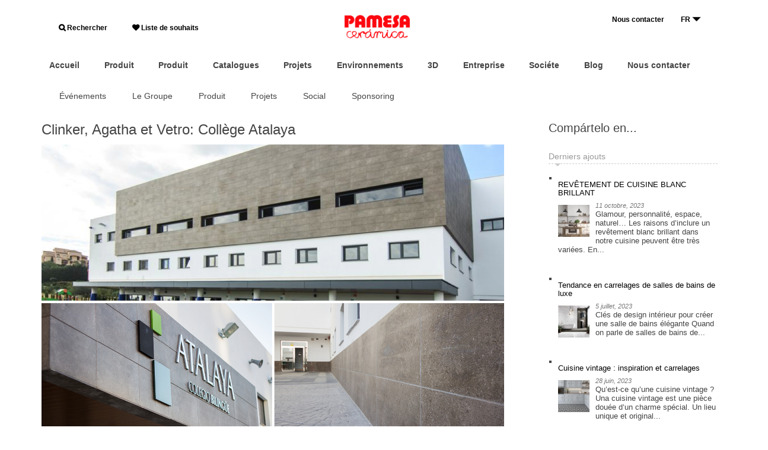

--- FILE ---
content_type: text/html; charset=UTF-8
request_url: https://blog.pamesa.com/fr/projets/clinker-agatha-y-vetro-colegio-atalaya/
body_size: 16145
content:
<!DOCTYPE html>
<!--[if IE 7]>
<html class="ie ie7" lang="fr-FR" xmlns:og="http://ogp.me/ns#" xmlns:fb="https://www.facebook.com/2008/fbml">
<![endif]-->
<!--[if IE 8]>
<html class="ie ie8" lang="fr-FR" xmlns:og="http://ogp.me/ns#" xmlns:fb="https://www.facebook.com/2008/fbml">
<![endif]-->
<!--[if !(IE 7) | !(IE 8)  ]><!-->
<html lang="fr-FR" xmlns:og="http://ogp.me/ns#" xmlns:fb="https://www.facebook.com/2008/fbml">
<!--<![endif]-->
<head>
<meta charset="UTF-8">

<title>Clinker, Agatha et Vetro: Collège Atalaya - Blog Pamesa Cerámica - Inspiración, consejos y másBlog Pamesa Cerámica &#8211; Inspiración, consejos y más</title>

<meta name="Description" content="Situ&eacute; &agrave; Estepona, dans la province de Malaga, le nouveau coll&egrave;ge Atalaya&nbsp;a ouvert ses portes pour l&amp;rsquo;ann&eacute;e scolaire 2014-2015. Un centre bilingue qui &eacute;trenne ses installations, plus de 16.000 m2 &eacute;quip&eacute;s des derni&egrave;res technologies et mat&eacute;riaux pour favoriser le processus d&amp;rsquo;apprentissage. L&amp;rsquo;architecte Rafael Escassi a men&eacute; &agrave; bien ce projet, assist&eacute; du collaborateur d&amp;rsquo;architecte Jos&eacute; [&amp;hellip;]" />
<meta name="keywords" content="pavimentos,azulejos,ceramica,revestimientos,pasta roja" />

<meta property="og:title" content="Clinker, Agatha et Vetro: Collège Atalaya - Blog Pamesa Cerámica - Inspiración, consejos y másBlog Pamesa Cerámica &#8211; Inspiración, consejos y más" />
<meta property="og:description" content="Situé à Estepona, dans la province de Malaga, le nouveau collège Atalaya a ouvert ses portes pour l&rsquo;année scolaire 2014-2015. Un centre bilingue qui étrenne ses installations, plus de 16.000 m2 équipés des dernières technologies et matériaux pour favoriser le processus d&rsquo;apprentissage. L&rsquo;architecte Rafael Escassi a mené à bien ce projet, assisté du collaborateur d&rsquo;architecte José [&hellip;]" />


<meta name="author" content="www.dsignes.net" />

<link rel="profile" href="http://gmpg.org/xfn/11">
<link rel="pingback" href="https://blog.pamesa.com/xmlrpc.php">

<meta name="apple-mobile-web-app-capable" content="yes"/>
<meta name="apple-mobile-web-app-status-bar-style" content="black"/>
<meta name="format-detection" content="telephone=yes"/>

<meta name="viewport" content="width=device-width, user-scalable=no"/>

<link rel="shortcut icon" type="image/png" href="https://blog.pamesa.com/wp-content/themes/dsignes-wp-pamesa/include/favicon_b.png"/>
<link rel="apple-touch-icon" type="image/png" sizes="57x57" href="https://blog.pamesa.com/wp-content/themes/dsignes-wp-pamesa/include/apple-touch-icon-57x57.png"/>
<link rel="apple-touch-icon" type="image/png" sizes="72x72" href="https://blog.pamesa.com/wp-content/themes/dsignes-wp-pamesa/include/apple-touch-icon-72x72.png"/>
<link rel="apple-touch-icon" type="image/png" sizes="76x76" href="https://blog.pamesa.com/wp-content/themes/dsignes-wp-pamesa/include/apple-touch-icon-76x76.png"/>
<link rel="apple-touch-icon" type="image/png" sizes="114x114" href="https://blog.pamesa.com/wp-content/themes/dsignes-wp-pamesa/include/apple-touch-icon-114x114.png"/>
<link rel="apple-touch-icon" type="image/png" sizes="120x120" href="https://blog.pamesa.com/wp-content/themes/dsignes-wp-pamesa/include/apple-touch-icon-120x120.png"/>
<link rel="apple-touch-icon" type="image/png" sizes="152x152" href="https://blog.pamesa.com/wp-content/themes/dsignes-wp-pamesa/include/apple-touch-icon-152x152.png"/>

<link rel="stylesheet" type="text/css" media="all" href="https://blog.pamesa.com/wp-content/themes/dsignes-wp-pamesa/bootstrap/css/bootstrap.min.css"/>
<link rel="stylesheet" type="text/css" media="all" href="https://blog.pamesa.com/wp-content/themes/dsignes-wp-pamesa/bootstrap/bootstrap-reset.css"/>

<link rel="stylesheet" type="text/css" media="all" href="https://blog.pamesa.com/wp-content/themes/dsignes-wp-pamesa/css/pamesa.css?v=1657102646"/>
<link rel="stylesheet" type="text/css" media="all" href="https://blog.pamesa.com/wp-content/themes/dsignes-wp-pamesa/css/dsg-base.css?v=1657102646"/>
<link rel="stylesheet" type="text/css" media="all" href="https://blog.pamesa.com/wp-content/themes/dsignes-wp-pamesa/css/forms.css?v=1657102646"/>
<link rel="stylesheet" type="text/css" media="all" href="https://blog.pamesa.com/wp-content/themes/dsignes-wp-pamesa/css/media-screen.css?v=1657102646"/>

<link rel="stylesheet" type="text/css" media="all" href="https://blog.pamesa.com/wp-content/themes/dsignes-wp-pamesa/css/icons.css?v=1657102646"/>
<link rel="stylesheet" type="text/css" media="all" href="https://blog.pamesa.com/wp-content/themes/dsignes-wp-pamesa/fonts/font-icons.css?v=1657102647"/>
<link rel="stylesheet" type="text/css" media="all" href="https://blog.pamesa.com/wp-content/themes/dsignes-wp-pamesa/fonts/font-icons/style.css?v=1657102662"/>

<link rel="stylesheet" type="text/css" media="all" href="https://blog.pamesa.com/wp-content/themes/dsignes-wp-pamesa/css/wpml.css?v=1657102647"/>

<link rel="stylesheet" href="https://maxcdn.bootstrapcdn.com/font-awesome/4.6.3/css/font-awesome.min.css" />
<link href="https://fonts.googleapis.com/css?family=Roboto" rel="stylesheet">
<link rel="stylesheet" type="text/css" href="//fonts.googleapis.com/css?family=Montserrat:200,400%7CRoboto:400,500%7CRoboto+Slab">




<script type="text/javascript" src="https://blog.pamesa.com/wp-content/themes/dsignes-wp-pamesa/jquery/jquery-1.11.0.min.js"></script>
<script type="text/javascript" src="https://blog.pamesa.com/wp-content/themes/dsignes-wp-pamesa/jquery/jquery.easing.1.3.js"></script>


<script type="text/javascript" src="https://blog.pamesa.com/wp-content/themes/dsignes-wp-pamesa/js/dsg_tabPanel.js?v=1657102655"></script>
<script type="text/javascript" src="https://blog.pamesa.com/wp-content/themes/dsignes-wp-pamesa/js/js.js?v=1657102655"></script>
<script type="text/javascript" src="https://blog.pamesa.com/wp-content/themes/dsignes-wp-pamesa/js/dsignes.js?v=1657102655"></script>


<script type="text/javascript" src="https://blog.pamesa.com/wp-content/themes/dsignes-wp-pamesa/bootstrap/js/bootstrap.min.js"></script>


<!--[if lt IE 9]>
<script src="https://blog.pamesa.com/wp-content/themes/dsignes-wp-pamesa/js/html5.js"></script>
<![endif]-->

<!--[if gte IE 9]>
<style type="text/css">.gradient { filter: none; }</style>
<![endif]-->









<script type="text/javascript" src="https://blog.pamesa.com/wp-content/themes/dsignes-wp-pamesa/jquery/autosize/jquery.autosize.min.js"></script>
<script type="text/javascript">
$(document).ready(function(){
    $('textarea').autosize();
})
</script>


<script type="text/javascript">
WebFontConfig = {
	google: { families: [
		//'Open+Sans:400,400italic,700,700italic,800,800italic:latin',
		//'Open+Sans+Condensed:300,300italic,700:latin',
		//'Dosis:700,400,300:latin'
        'Dosis::latin'
	] }};
/* async! */
(function() {
	var wf = document.createElement('script');
	wf.src = ('https:' == document.location.protocol ? 'https' : 'http') + '://ajax.googleapis.com/ajax/libs/webfont/1/webfont.js';
	wf.type = 'text/javascript';
	wf.async = 'true';
	var s = document.getElementsByTagName('script')[0];
	s.parentNode.insertBefore(wf, s);
})();
</script>

<meta name='robots' content='index, follow, max-image-preview:large, max-snippet:-1, max-video-preview:-1' />

	<!-- This site is optimized with the Yoast SEO plugin v26.5 - https://yoast.com/wordpress/plugins/seo/ -->
	<link rel="canonical" href="https://blog.pamesa.com/fr/projets/clinker-agatha-y-vetro-colegio-atalaya/" />
	<meta property="og:locale" content="fr_FR" />
	<meta property="og:type" content="article" />
	<meta property="og:title" content="Clinker, Agatha et Vetro: Collège Atalaya - Blog Pamesa Cerámica - Inspiración, consejos y más" />
	<meta property="og:description" content="Situé à Estepona, dans la province de Malaga, le nouveau collège Atalaya a ouvert ses portes pour l&rsquo;année scolaire 2014-2015. Un centre bilingue qui étrenne ses installations, plus de 16.000 m2 équipés des dernières technologies et matériaux pour favoriser le processus d&rsquo;apprentissage. L&rsquo;architecte Rafael Escassi a mené à bien ce projet, assisté du collaborateur d&rsquo;architecte José [&hellip;]" />
	<meta property="og:url" content="https://blog.pamesa.com/fr/projets/clinker-agatha-y-vetro-colegio-atalaya/" />
	<meta property="og:site_name" content="Blog Pamesa Cerámica - Inspiración, consejos y más" />
	<meta property="article:published_time" content="2015-06-02T07:02:28+00:00" />
	<meta property="article:modified_time" content="2015-06-02T07:16:10+00:00" />
	<meta property="og:image" content="https://blog.pamesa.com/wp-content/uploads/2015/06/azulejos-pisos-materiales-construccion-azulejos-precios-m-precios-azulejos-cocina-cursos-arquitectura-estudios-interoirismo-decoracion-interiores-decoracion-paginas.jpg" />
	<meta property="og:image:width" content="1351" />
	<meta property="og:image:height" content="911" />
	<meta property="og:image:type" content="image/jpeg" />
	<meta name="author" content="Pamesa" />
	<meta name="twitter:card" content="summary_large_image" />
	<meta name="twitter:label1" content="Écrit par" />
	<meta name="twitter:data1" content="Pamesa" />
	<meta name="twitter:label2" content="Durée de lecture estimée" />
	<meta name="twitter:data2" content="2 minutes" />
	<script type="application/ld+json" class="yoast-schema-graph">{"@context":"https://schema.org","@graph":[{"@type":"WebPage","@id":"https://blog.pamesa.com/fr/projets/clinker-agatha-y-vetro-colegio-atalaya/","url":"https://blog.pamesa.com/fr/projets/clinker-agatha-y-vetro-colegio-atalaya/","name":"Clinker, Agatha et Vetro: Collège Atalaya - Blog Pamesa Cerámica - Inspiración, consejos y más","isPartOf":{"@id":"https://blog.pamesa.com/fr/#website"},"primaryImageOfPage":{"@id":"https://blog.pamesa.com/fr/projets/clinker-agatha-y-vetro-colegio-atalaya/#primaryimage"},"image":{"@id":"https://blog.pamesa.com/fr/projets/clinker-agatha-y-vetro-colegio-atalaya/#primaryimage"},"thumbnailUrl":"https://blog.pamesa.com/wp-content/uploads/2015/06/azulejos-pisos-materiales-construccion-azulejos-precios-m-precios-azulejos-cocina-cursos-arquitectura-estudios-interoirismo-decoracion-interiores-decoracion-paginas.jpg","datePublished":"2015-06-02T07:02:28+00:00","dateModified":"2015-06-02T07:16:10+00:00","author":{"@id":"https://blog.pamesa.com/fr/#/schema/person/dac31bc11bc864c9df65fe78b27b37a8"},"breadcrumb":{"@id":"https://blog.pamesa.com/fr/projets/clinker-agatha-y-vetro-colegio-atalaya/#breadcrumb"},"inLanguage":"fr-FR","potentialAction":[{"@type":"ReadAction","target":["https://blog.pamesa.com/fr/projets/clinker-agatha-y-vetro-colegio-atalaya/"]}]},{"@type":"ImageObject","inLanguage":"fr-FR","@id":"https://blog.pamesa.com/fr/projets/clinker-agatha-y-vetro-colegio-atalaya/#primaryimage","url":"https://blog.pamesa.com/wp-content/uploads/2015/06/azulejos-pisos-materiales-construccion-azulejos-precios-m-precios-azulejos-cocina-cursos-arquitectura-estudios-interoirismo-decoracion-interiores-decoracion-paginas.jpg","contentUrl":"https://blog.pamesa.com/wp-content/uploads/2015/06/azulejos-pisos-materiales-construccion-azulejos-precios-m-precios-azulejos-cocina-cursos-arquitectura-estudios-interoirismo-decoracion-interiores-decoracion-paginas.jpg","width":1351,"height":911},{"@type":"BreadcrumbList","@id":"https://blog.pamesa.com/fr/projets/clinker-agatha-y-vetro-colegio-atalaya/#breadcrumb","itemListElement":[{"@type":"ListItem","position":1,"name":"Portada","item":"https://blog.pamesa.com/fr/"},{"@type":"ListItem","position":2,"name":"Clinker, Agatha et Vetro: Collège Atalaya"}]},{"@type":"WebSite","@id":"https://blog.pamesa.com/fr/#website","url":"https://blog.pamesa.com/fr/","name":"Blog Pamesa Cerámica - Inspiración, consejos y más","description":"Encuentra la inspiración en el blog de Pamesa. Lee consejos sobre cómo elegir la cerámica ideal: suelos, cocinas, baños, exteriores... y descubre las últimas tendencias en diseño de interiores.","potentialAction":[{"@type":"SearchAction","target":{"@type":"EntryPoint","urlTemplate":"https://blog.pamesa.com/fr/?s={search_term_string}"},"query-input":{"@type":"PropertyValueSpecification","valueRequired":true,"valueName":"search_term_string"}}],"inLanguage":"fr-FR"},{"@type":"Person","@id":"https://blog.pamesa.com/fr/#/schema/person/dac31bc11bc864c9df65fe78b27b37a8","name":"Pamesa","image":{"@type":"ImageObject","inLanguage":"fr-FR","@id":"https://blog.pamesa.com/fr/#/schema/person/image/","url":"https://secure.gravatar.com/avatar/2d93c5a608a46349c5d0099e45b8d2e6858c04863318ed544ff4db21aecbb326?s=96&d=blank&r=g","contentUrl":"https://secure.gravatar.com/avatar/2d93c5a608a46349c5d0099e45b8d2e6858c04863318ed544ff4db21aecbb326?s=96&d=blank&r=g","caption":"Pamesa"},"sameAs":["https://www.pamesa.com"],"url":"https://blog.pamesa.com/fr/author/encarna/"}]}</script>
	<!-- / Yoast SEO plugin. -->


<link rel="alternate" title="oEmbed (JSON)" type="application/json+oembed" href="https://blog.pamesa.com/fr/wp-json/oembed/1.0/embed?url=https%3A%2F%2Fblog.pamesa.com%2Ffr%2Fprojets%2Fclinker-agatha-y-vetro-colegio-atalaya%2F" />
<link rel="alternate" title="oEmbed (XML)" type="text/xml+oembed" href="https://blog.pamesa.com/fr/wp-json/oembed/1.0/embed?url=https%3A%2F%2Fblog.pamesa.com%2Ffr%2Fprojets%2Fclinker-agatha-y-vetro-colegio-atalaya%2F&#038;format=xml" />
<style id='wp-img-auto-sizes-contain-inline-css' type='text/css'>
img:is([sizes=auto i],[sizes^="auto," i]){contain-intrinsic-size:3000px 1500px}
/*# sourceURL=wp-img-auto-sizes-contain-inline-css */
</style>
<link rel='stylesheet' id='wpml-legacy-post-translations-0-css' href='https://blog.pamesa.com/wp-content/plugins/sitepress-multilingual-cms/templates/language-switchers/legacy-post-translations/style.min.css?ver=1' type='text/css' media='all' />
<link rel='stylesheet' id='wp-block-library-css' href='https://blog.pamesa.com/wp-includes/css/dist/block-library/style.min.css?ver=6.9' type='text/css' media='all' />
<style id='wp-block-heading-inline-css' type='text/css'>
h1:where(.wp-block-heading).has-background,h2:where(.wp-block-heading).has-background,h3:where(.wp-block-heading).has-background,h4:where(.wp-block-heading).has-background,h5:where(.wp-block-heading).has-background,h6:where(.wp-block-heading).has-background{padding:1.25em 2.375em}h1.has-text-align-left[style*=writing-mode]:where([style*=vertical-lr]),h1.has-text-align-right[style*=writing-mode]:where([style*=vertical-rl]),h2.has-text-align-left[style*=writing-mode]:where([style*=vertical-lr]),h2.has-text-align-right[style*=writing-mode]:where([style*=vertical-rl]),h3.has-text-align-left[style*=writing-mode]:where([style*=vertical-lr]),h3.has-text-align-right[style*=writing-mode]:where([style*=vertical-rl]),h4.has-text-align-left[style*=writing-mode]:where([style*=vertical-lr]),h4.has-text-align-right[style*=writing-mode]:where([style*=vertical-rl]),h5.has-text-align-left[style*=writing-mode]:where([style*=vertical-lr]),h5.has-text-align-right[style*=writing-mode]:where([style*=vertical-rl]),h6.has-text-align-left[style*=writing-mode]:where([style*=vertical-lr]),h6.has-text-align-right[style*=writing-mode]:where([style*=vertical-rl]){rotate:180deg}
/*# sourceURL=https://blog.pamesa.com/wp-includes/blocks/heading/style.min.css */
</style>
<style id='wp-block-paragraph-inline-css' type='text/css'>
.is-small-text{font-size:.875em}.is-regular-text{font-size:1em}.is-large-text{font-size:2.25em}.is-larger-text{font-size:3em}.has-drop-cap:not(:focus):first-letter{float:left;font-size:8.4em;font-style:normal;font-weight:100;line-height:.68;margin:.05em .1em 0 0;text-transform:uppercase}body.rtl .has-drop-cap:not(:focus):first-letter{float:none;margin-left:.1em}p.has-drop-cap.has-background{overflow:hidden}:root :where(p.has-background){padding:1.25em 2.375em}:where(p.has-text-color:not(.has-link-color)) a{color:inherit}p.has-text-align-left[style*="writing-mode:vertical-lr"],p.has-text-align-right[style*="writing-mode:vertical-rl"]{rotate:180deg}
/*# sourceURL=https://blog.pamesa.com/wp-includes/blocks/paragraph/style.min.css */
</style>
<style id='global-styles-inline-css' type='text/css'>
:root{--wp--preset--aspect-ratio--square: 1;--wp--preset--aspect-ratio--4-3: 4/3;--wp--preset--aspect-ratio--3-4: 3/4;--wp--preset--aspect-ratio--3-2: 3/2;--wp--preset--aspect-ratio--2-3: 2/3;--wp--preset--aspect-ratio--16-9: 16/9;--wp--preset--aspect-ratio--9-16: 9/16;--wp--preset--color--black: #000000;--wp--preset--color--cyan-bluish-gray: #abb8c3;--wp--preset--color--white: #ffffff;--wp--preset--color--pale-pink: #f78da7;--wp--preset--color--vivid-red: #cf2e2e;--wp--preset--color--luminous-vivid-orange: #ff6900;--wp--preset--color--luminous-vivid-amber: #fcb900;--wp--preset--color--light-green-cyan: #7bdcb5;--wp--preset--color--vivid-green-cyan: #00d084;--wp--preset--color--pale-cyan-blue: #8ed1fc;--wp--preset--color--vivid-cyan-blue: #0693e3;--wp--preset--color--vivid-purple: #9b51e0;--wp--preset--gradient--vivid-cyan-blue-to-vivid-purple: linear-gradient(135deg,rgb(6,147,227) 0%,rgb(155,81,224) 100%);--wp--preset--gradient--light-green-cyan-to-vivid-green-cyan: linear-gradient(135deg,rgb(122,220,180) 0%,rgb(0,208,130) 100%);--wp--preset--gradient--luminous-vivid-amber-to-luminous-vivid-orange: linear-gradient(135deg,rgb(252,185,0) 0%,rgb(255,105,0) 100%);--wp--preset--gradient--luminous-vivid-orange-to-vivid-red: linear-gradient(135deg,rgb(255,105,0) 0%,rgb(207,46,46) 100%);--wp--preset--gradient--very-light-gray-to-cyan-bluish-gray: linear-gradient(135deg,rgb(238,238,238) 0%,rgb(169,184,195) 100%);--wp--preset--gradient--cool-to-warm-spectrum: linear-gradient(135deg,rgb(74,234,220) 0%,rgb(151,120,209) 20%,rgb(207,42,186) 40%,rgb(238,44,130) 60%,rgb(251,105,98) 80%,rgb(254,248,76) 100%);--wp--preset--gradient--blush-light-purple: linear-gradient(135deg,rgb(255,206,236) 0%,rgb(152,150,240) 100%);--wp--preset--gradient--blush-bordeaux: linear-gradient(135deg,rgb(254,205,165) 0%,rgb(254,45,45) 50%,rgb(107,0,62) 100%);--wp--preset--gradient--luminous-dusk: linear-gradient(135deg,rgb(255,203,112) 0%,rgb(199,81,192) 50%,rgb(65,88,208) 100%);--wp--preset--gradient--pale-ocean: linear-gradient(135deg,rgb(255,245,203) 0%,rgb(182,227,212) 50%,rgb(51,167,181) 100%);--wp--preset--gradient--electric-grass: linear-gradient(135deg,rgb(202,248,128) 0%,rgb(113,206,126) 100%);--wp--preset--gradient--midnight: linear-gradient(135deg,rgb(2,3,129) 0%,rgb(40,116,252) 100%);--wp--preset--font-size--small: 13px;--wp--preset--font-size--medium: 20px;--wp--preset--font-size--large: 36px;--wp--preset--font-size--x-large: 42px;--wp--preset--spacing--20: 0.44rem;--wp--preset--spacing--30: 0.67rem;--wp--preset--spacing--40: 1rem;--wp--preset--spacing--50: 1.5rem;--wp--preset--spacing--60: 2.25rem;--wp--preset--spacing--70: 3.38rem;--wp--preset--spacing--80: 5.06rem;--wp--preset--shadow--natural: 6px 6px 9px rgba(0, 0, 0, 0.2);--wp--preset--shadow--deep: 12px 12px 50px rgba(0, 0, 0, 0.4);--wp--preset--shadow--sharp: 6px 6px 0px rgba(0, 0, 0, 0.2);--wp--preset--shadow--outlined: 6px 6px 0px -3px rgb(255, 255, 255), 6px 6px rgb(0, 0, 0);--wp--preset--shadow--crisp: 6px 6px 0px rgb(0, 0, 0);}:where(.is-layout-flex){gap: 0.5em;}:where(.is-layout-grid){gap: 0.5em;}body .is-layout-flex{display: flex;}.is-layout-flex{flex-wrap: wrap;align-items: center;}.is-layout-flex > :is(*, div){margin: 0;}body .is-layout-grid{display: grid;}.is-layout-grid > :is(*, div){margin: 0;}:where(.wp-block-columns.is-layout-flex){gap: 2em;}:where(.wp-block-columns.is-layout-grid){gap: 2em;}:where(.wp-block-post-template.is-layout-flex){gap: 1.25em;}:where(.wp-block-post-template.is-layout-grid){gap: 1.25em;}.has-black-color{color: var(--wp--preset--color--black) !important;}.has-cyan-bluish-gray-color{color: var(--wp--preset--color--cyan-bluish-gray) !important;}.has-white-color{color: var(--wp--preset--color--white) !important;}.has-pale-pink-color{color: var(--wp--preset--color--pale-pink) !important;}.has-vivid-red-color{color: var(--wp--preset--color--vivid-red) !important;}.has-luminous-vivid-orange-color{color: var(--wp--preset--color--luminous-vivid-orange) !important;}.has-luminous-vivid-amber-color{color: var(--wp--preset--color--luminous-vivid-amber) !important;}.has-light-green-cyan-color{color: var(--wp--preset--color--light-green-cyan) !important;}.has-vivid-green-cyan-color{color: var(--wp--preset--color--vivid-green-cyan) !important;}.has-pale-cyan-blue-color{color: var(--wp--preset--color--pale-cyan-blue) !important;}.has-vivid-cyan-blue-color{color: var(--wp--preset--color--vivid-cyan-blue) !important;}.has-vivid-purple-color{color: var(--wp--preset--color--vivid-purple) !important;}.has-black-background-color{background-color: var(--wp--preset--color--black) !important;}.has-cyan-bluish-gray-background-color{background-color: var(--wp--preset--color--cyan-bluish-gray) !important;}.has-white-background-color{background-color: var(--wp--preset--color--white) !important;}.has-pale-pink-background-color{background-color: var(--wp--preset--color--pale-pink) !important;}.has-vivid-red-background-color{background-color: var(--wp--preset--color--vivid-red) !important;}.has-luminous-vivid-orange-background-color{background-color: var(--wp--preset--color--luminous-vivid-orange) !important;}.has-luminous-vivid-amber-background-color{background-color: var(--wp--preset--color--luminous-vivid-amber) !important;}.has-light-green-cyan-background-color{background-color: var(--wp--preset--color--light-green-cyan) !important;}.has-vivid-green-cyan-background-color{background-color: var(--wp--preset--color--vivid-green-cyan) !important;}.has-pale-cyan-blue-background-color{background-color: var(--wp--preset--color--pale-cyan-blue) !important;}.has-vivid-cyan-blue-background-color{background-color: var(--wp--preset--color--vivid-cyan-blue) !important;}.has-vivid-purple-background-color{background-color: var(--wp--preset--color--vivid-purple) !important;}.has-black-border-color{border-color: var(--wp--preset--color--black) !important;}.has-cyan-bluish-gray-border-color{border-color: var(--wp--preset--color--cyan-bluish-gray) !important;}.has-white-border-color{border-color: var(--wp--preset--color--white) !important;}.has-pale-pink-border-color{border-color: var(--wp--preset--color--pale-pink) !important;}.has-vivid-red-border-color{border-color: var(--wp--preset--color--vivid-red) !important;}.has-luminous-vivid-orange-border-color{border-color: var(--wp--preset--color--luminous-vivid-orange) !important;}.has-luminous-vivid-amber-border-color{border-color: var(--wp--preset--color--luminous-vivid-amber) !important;}.has-light-green-cyan-border-color{border-color: var(--wp--preset--color--light-green-cyan) !important;}.has-vivid-green-cyan-border-color{border-color: var(--wp--preset--color--vivid-green-cyan) !important;}.has-pale-cyan-blue-border-color{border-color: var(--wp--preset--color--pale-cyan-blue) !important;}.has-vivid-cyan-blue-border-color{border-color: var(--wp--preset--color--vivid-cyan-blue) !important;}.has-vivid-purple-border-color{border-color: var(--wp--preset--color--vivid-purple) !important;}.has-vivid-cyan-blue-to-vivid-purple-gradient-background{background: var(--wp--preset--gradient--vivid-cyan-blue-to-vivid-purple) !important;}.has-light-green-cyan-to-vivid-green-cyan-gradient-background{background: var(--wp--preset--gradient--light-green-cyan-to-vivid-green-cyan) !important;}.has-luminous-vivid-amber-to-luminous-vivid-orange-gradient-background{background: var(--wp--preset--gradient--luminous-vivid-amber-to-luminous-vivid-orange) !important;}.has-luminous-vivid-orange-to-vivid-red-gradient-background{background: var(--wp--preset--gradient--luminous-vivid-orange-to-vivid-red) !important;}.has-very-light-gray-to-cyan-bluish-gray-gradient-background{background: var(--wp--preset--gradient--very-light-gray-to-cyan-bluish-gray) !important;}.has-cool-to-warm-spectrum-gradient-background{background: var(--wp--preset--gradient--cool-to-warm-spectrum) !important;}.has-blush-light-purple-gradient-background{background: var(--wp--preset--gradient--blush-light-purple) !important;}.has-blush-bordeaux-gradient-background{background: var(--wp--preset--gradient--blush-bordeaux) !important;}.has-luminous-dusk-gradient-background{background: var(--wp--preset--gradient--luminous-dusk) !important;}.has-pale-ocean-gradient-background{background: var(--wp--preset--gradient--pale-ocean) !important;}.has-electric-grass-gradient-background{background: var(--wp--preset--gradient--electric-grass) !important;}.has-midnight-gradient-background{background: var(--wp--preset--gradient--midnight) !important;}.has-small-font-size{font-size: var(--wp--preset--font-size--small) !important;}.has-medium-font-size{font-size: var(--wp--preset--font-size--medium) !important;}.has-large-font-size{font-size: var(--wp--preset--font-size--large) !important;}.has-x-large-font-size{font-size: var(--wp--preset--font-size--x-large) !important;}
/*# sourceURL=global-styles-inline-css */
</style>

<style id='classic-theme-styles-inline-css' type='text/css'>
/*! This file is auto-generated */
.wp-block-button__link{color:#fff;background-color:#32373c;border-radius:9999px;box-shadow:none;text-decoration:none;padding:calc(.667em + 2px) calc(1.333em + 2px);font-size:1.125em}.wp-block-file__button{background:#32373c;color:#fff;text-decoration:none}
/*# sourceURL=/wp-includes/css/classic-themes.min.css */
</style>
<link rel='stylesheet' id='wpml-legacy-dropdown-0-css' href='https://blog.pamesa.com/wp-content/plugins/sitepress-multilingual-cms/templates/language-switchers/legacy-dropdown/style.min.css?ver=1' type='text/css' media='all' />
<style id='wpml-legacy-dropdown-0-inline-css' type='text/css'>
.wpml-ls-statics-shortcode_actions, .wpml-ls-statics-shortcode_actions .wpml-ls-sub-menu, .wpml-ls-statics-shortcode_actions a {border-color:#cdcdcd;}.wpml-ls-statics-shortcode_actions a, .wpml-ls-statics-shortcode_actions .wpml-ls-sub-menu a, .wpml-ls-statics-shortcode_actions .wpml-ls-sub-menu a:link, .wpml-ls-statics-shortcode_actions li:not(.wpml-ls-current-language) .wpml-ls-link, .wpml-ls-statics-shortcode_actions li:not(.wpml-ls-current-language) .wpml-ls-link:link {color:#444444;background-color:#ffffff;}.wpml-ls-statics-shortcode_actions .wpml-ls-sub-menu a:hover,.wpml-ls-statics-shortcode_actions .wpml-ls-sub-menu a:focus, .wpml-ls-statics-shortcode_actions .wpml-ls-sub-menu a:link:hover, .wpml-ls-statics-shortcode_actions .wpml-ls-sub-menu a:link:focus {color:#000000;background-color:#eeeeee;}.wpml-ls-statics-shortcode_actions .wpml-ls-current-language > a {color:#444444;background-color:#ffffff;}.wpml-ls-statics-shortcode_actions .wpml-ls-current-language:hover>a, .wpml-ls-statics-shortcode_actions .wpml-ls-current-language>a:focus {color:#000000;background-color:#eeeeee;}
/*# sourceURL=wpml-legacy-dropdown-0-inline-css */
</style>
<link rel='stylesheet' id='theme-style-css' href='https://blog.pamesa.com/wp-content/themes/dsignes-wp-pamesa/style.css?ver=2014-01-31' type='text/css' media='all' />
<!--n2css--><!--n2js--><script type="text/javascript" src="https://blog.pamesa.com/wp-content/plugins/sitepress-multilingual-cms/templates/language-switchers/legacy-dropdown/script.min.js?ver=1" id="wpml-legacy-dropdown-0-js"></script>
<meta name="generator" content="WordPress 6.9" />
<link rel='shortlink' href='https://blog.pamesa.com/fr/?p=3186' />
<meta name="generator" content="WPML ver:4.8.6 stt:1,4,2;" />
<script type="text/javascript">
	window._se_plugin_version = '8.1.9';
</script>
<!-- Analytics by WP Statistics - https://wp-statistics.com -->
<style type="text/css">.recentcomments a{display:inline !important;padding:0 !important;margin:0 !important;}</style>		<style type="text/css" id="wp-custom-css">
			/*
Puedes añadir tu propio CSS aquí.

Haz clic en el icono de ayuda de arriba para averiguar más.
*/

#nav-header-bottom > ul.nav.navbar-nav.nav-custom.nav-header.floatL {
display:none;
}		</style>
		</head>
<body id="top" class="wp-singular post-template-default single single-post postid-3186 single-format-standard wp-theme-dsignes-wp-pamesa">

	<div id="page" class="hfeed site">
		
				<header id="header" class="clearfix">
			
            
                                
<style>
#menu-header-navigation {
display: contents;
}
.rd-navbar-lang-wrap .rd-navbar-lang-toggle {
    /* padding: 0 0 0 18px; */
    padding-right: 20px;
    text-align: left;
    position: relative;
    /* border: 3px solid #fff; */
    border: 1px solid #dc0821;
    background-color: transparent;
    transition: .3s ease-out all;
    height: 22px;
}

@media (min-width: 480px)
.rd-navbar-lang-wrap .rd-navbar-lang {
    position: absolute;
    margin-top: 20px;
    top: 138%;
    right: 0;
    width: 178px;
    height: 149px;
    display: -ms-flexbox;
    display: -webkit-flex;
    display: flex;
    -webkit-flex-direction: column;
    -ms-flex-direction: column;
    flex-direction: column;
    -webkit-justify-content: center;
    -ms-flex-pack: center;
    justify-content: center;
    -webkit-align-items: center;
    -ms-flex-align: center;
    align-items: center;
    border: 3px solid #1f2225;
    background-color: #1f2225;
    visibility: hidden;
    opacity: 0;
    filter: alpha(opacity=0);
    transition: .3s ease-out all;
    text-align: center;
    font-weight: unset;
    line-height: unset;
}

.rd-navbar-lang-wrap .rd-navbar-lang {
    position: absolute;
    margin-top: 20px;
    /* top: 138%; */
    right: -3px;
    width: 420px;
    /* height: 149px; */
    display: -ms-flexbox;
    display: -webkit-flex;
    display: flex;
    -webkit-flex-direction: column;
    -ms-flex-direction: column;
    flex-direction: column;
    -webkit-justify-content: center;
    -ms-flex-pack: center;
    justify-content: center;
    -webkit-align-items: center;
    -ms-flex-align: center;
    align-items: center;
    /* border: 3px solid #1f2225; */
    /* background-color: #1f2225; */
    visibility: hidden;
    opacity: 0;
    filter: alpha(opacity=0);
    transition: .3s ease-out all;
    text-align: right;
    font-weight: bold;
    line-height: 2;
}

.rd-navbar-lang-wrap .rd-navbar-lang-toggle span {
    display: inline-block;
    width: 100%;
    vertical-align: middle;
    text-transform: uppercase;
    /* font-size: 15px; */
    font-size: 10px;
    letter-spacing: 0.12em;
    /* color: #fff; */
    color: #8d8d8d;
    transition: .3s ease-out all;
    height: 28px;
    height: 16px;
}

.rd-navbar-lang-wrap .rd-navbar-lang-toggle span:after {
    position: absolute;
    right: -5px;
    /* right: 5px; */
    top: 50%;
    -webkit-transform: translateY(-50%) scale(1, 1);
    transform: translateY(-50%) scale(1, 1);
    content: '\e071';
    font-family: "material-design";
    font-size: 30px;
    transition: .35s ease-in-out all;
    will-change: transform;
    -webkit-transform-origin: 50%;
    -moz-transform-origin: 50%;
    -ms-transform-origin: 50%;
    transform-origin: 50%;
}

.fa-search:before {
    content: "\f002";
    font-size: 12px;
font-weight: 600;
}

.fa-heart:before {
    font-size: 12px;
font-weight: 600;
}

#headerMenu {
    text-align: center;
    padding-right: 0px px;
    padding-left: 0px;
    padding-bottom: 0px;
    padding-top: 0px;
    margin: 0px;
    margin-top: 25px;
    margin-bottom: 25px;
    font-size: 14px;
    font-weight: 800;
}


.rd-navbar-lang-wrap .rd-navbar-lang {
    position: absolute;
    margin-top: 20px;
    top: 20%;
    right: 32px;
    width: 178px;
    height: 149px;
    display: -ms-flexbox;
    display: -webkit-flex;
    display: flex;
    -webkit-flex-direction: column;
    -ms-flex-direction: column;
    flex-direction: column;
    -webkit-justify-content: center;
    -ms-flex-pack: center;
    justify-content: center;
    -webkit-align-items: center;
    -ms-flex-align: center;
    align-items: center;
    border: 3px solid #1f2225;
    background-color: #1f2225;
    visibility: visibility;
    opacity: 1;
    filter: alpha(opacity=0);
    transition: .3s ease-out all;
    text-align: center;
    font-weight: unset;
    line-height: unset;
}
.rd-navbar-lang-wrap .rd-navbar-lang > li {
    text-transform: uppercase;
    font-size: 15px;
    letter-spacing: 0.12em;
    color: #fff;
    cursor: pointer;
    transition: .3s ease-out all;
    background-color: unset;
    border-bottom: unset;
    padding-right: unset;
	list-style: none;
    padding: 0;
    margin: 0;
	font-size: 16px;
    font-weight: 500;
}
</style>

<script language="javascript">
	function ver_idiomas() {

		$('#lista_idiomas').css('opacity', '1');
		$('#lista_idiomas').css('visibility', 'visible');

		setTimeout(function() {
			$('#lista_idiomas').css('opacity', '0');
			$('#lista_idiomas').css('visibility', 'hidden');
		},3000);
	
		/*  
		if ($("#lista_idiomas").is(":visible") == true ) {  
			$('#lista_idiomas').css('opacity', '0');
			$('#lista_idiomas').css('visibility', 'hidden');
		} else {
			$('#lista_idiomas').css('opacity', '1');
			$('#lista_idiomas').css('visibility', 'visible');
		}
		*/

		/*
		$('#lista_idiomas').css('opacity', '1');
		$('#lista_idiomas').css('visibility', 'visible');
		*/

	}
</script>

<div cl0ass="anchoFix clearfix" data-device="desktop" style="padding-top: 25px;max-width: 1200px;margin-right: auto;margin-left: auto;padding-left: 15px;padding-right: 15px;">

	<div id="headerBar" class="blok33 blokGrid">

		<ul style="padding-right: 0px;padding-left: 0px;padding-bottom: 0px;padding-top: 0px;margin: 0px;font-size: 12px;">
		<li style="list-style-type: none;display: inline;padding-right: 25px;"><a href="https://www.pamesa.com/productospam.html" style=" color: #000000;font-family: Avenir, 'Open Sans', sans-serif; font-weight: 600;"><i class="fa fa-search"></i> Rechercher</a></li>
		<li style="list-style-type: none;display: inline;padding-right: 5px;"><a href="https://www.pamesa.com/listadeseos.html" style=" color: #000000;font-family: Avenir, 'Open Sans', sans-serif; font-weight: 600;"><i class="fa fa-heart"></i> Liste de souhaits</a></li>
		</ul>

	</div>

	<div id="headerBar" class="blok33 blokGrid" style="text-align: center;">
	  <a href="https://www.pamesa.com/"><img src="https://www.pamesa.com/ERP/4.0/web/ficheros/151/1151/ext/logos/logo_head_pags_pam2.png" style="width: 110px;"></a>
	</div>

	<div id="headerBar" class="blok33 blokGrid" style="text-align: right;">

		<ul style="padding-right: 0px;padding-left: 0px;padding-bottom: 0px;padding-top: 0px;margin: 0px;font-size: 12px;">
		<li style="list-style-type: none;display: inline;padding-right: 25px;"><a href="https://www.pamesa.com/CONTACTAR.html" style=" color: #000000;font-family: Avenir, 'Open Sans', sans-serif; font-weight: 600;"> Nous contacter</a></li>
		<li style="list-style-type: none;display: inline;padding-right: 5px;display: inline-block;">
		<div class="rd-navbar-lang-wrap" style="top: auto;max-width: none;">
		
			<!--<button data-rd-navbar-toggle=".rd-navbar-lang" class="rd-navbar-lang-toggle toggle-original" style="border: none;"><span style=" color: #000000;font-family: Avenir, 'Open Sans', sans-serif;">ES</span></button>-->
			<div style=" color: #000000;font-family: Avenir, 'Open Sans', sans-serif;font-weight: 600;" onclick="javascript:ver_idiomas();">FR <img src="https://blog.pamesa.com/select_idioma.png" style="margin-bottom: 3px;"></div>
			<ul class="rd-navbar-lang toggle-original-elements" style="border: 3px solid #000000e8 !important;" id="lista_idiomas">
			
            
                        							<li onclick="javascript:cargar_idioma(1)" style="font-family: Avenir, 'Open Sans', sans-serif;">
								<a class="lang" href="https://blog.pamesa.com/en/projects/clinker-agatha-y-vetro-colegio-atalaya/" style="color: white;">
																		English								</a>
							</li>
                        							<li onclick="javascript:cargar_idioma(1)" style="font-family: Avenir, 'Open Sans', sans-serif;">
								<a class="lang" href="https://blog.pamesa.com/proyectos/clinker-agatha-y-vetro-colegio-atalaya/" style="color: white;">
																		Español								</a>
							</li>
                        							<li onclick="javascript:cargar_idioma(1)" style="font-family: Avenir, 'Open Sans', sans-serif;">
								<a class="lang active" href="https://blog.pamesa.com/fr/projets/clinker-agatha-y-vetro-colegio-atalaya/" style="color: white;">
																		Français								</a>
							</li>
                        
            			
			<div style="position: absolute;top: -16px;right: 9px;"><img src="https://blog.pamesa.com/select_idioma_b.png"></div>
			</ul>

		</div>
		</li>
		</ul>

	</div>




	<div id="headerMenu" class="blok100" style="text-align: center;">

		<!-- <nav id="nav-header-bottom" class="navbar clearfix" role="navigation"> -->
            
            <ul id="menu-header-navigation-frances-1" class="nav navbar-nav nav-custom nav-header  "><li id="menu-item-12134" class="menu-item menu-item-type-custom menu-item-object-custom menu-item-12134"><div><a href="https://www.pamesa.com/fr/index.html">Accueil</a></div></li>
<li id="menu-item-12141" class="menu-item menu-item-type-custom menu-item-object-custom menu-item-12141"><div><a href="https://www.pamesa.com/fr/productospam.html">Produit</a></div></li>
<li id="menu-item-4948" class="menu-item menu-item-type-custom menu-item-object-custom menu-item-4948"><div><a href="//pamesa.csnet.es/producto/s2">Produit</a></div></li>
<li id="menu-item-12135" class="menu-item menu-item-type-custom menu-item-object-custom menu-item-12135"><div><a href="https://www.pamesa.com/fr/CATALOGOSPAM.html">Catalogues</a></div></li>
<li id="menu-item-12142" class="menu-item menu-item-type-custom menu-item-object-custom menu-item-12142"><div><a href="https://www.pamesa.com/fr/proyectos.html">Projets</a></div></li>
<li id="menu-item-4949" class="menu-item menu-item-type-custom menu-item-object-custom menu-item-4949"><div><a href="//pamesa.csnet.es/ambientes/s30">Environnements</a></div></li>
<li id="menu-item-12136" class="menu-item menu-item-type-custom menu-item-object-custom menu-item-12136"><div><a href="https://www.pamesa.com/fr/3D.html">3D</a></div></li>
<li id="menu-item-12143" class="menu-item menu-item-type-custom menu-item-object-custom menu-item-12143"><div><a href="https://www.pamesa.com/fr/CORPORATIVO.html">Entreprise</a></div></li>
<li id="menu-item-4946" class="menu-item menu-item-type-custom menu-item-object-custom menu-item-4946"><div><a href="//pamesa.csnet.es/corporativo/historia/s55">Sociéte</a></div></li>
<li id="menu-item-12137" class="menu-item menu-item-type-custom menu-item-object-custom menu-item-12137"><div><a href="https://blog.pamesa.com/fr">Blog</a></div></li>
<li id="menu-item-12138" class="menu-item menu-item-type-custom menu-item-object-custom menu-item-12138"><div><a href="https://www.pamesa.com/fr/CONTACTAR.html">Nous contacter</a></div></li>
</ul>            
			<ul class="nav navbar-nav nav-custom iconsBar floatR" style="display:none;">
                
                            <li>
                    <div>
                        <a class="" href="https://www.pamesa.com/fr/index.html" target="_self"></a>
                    </div>
                </li>
                            <li>
                    <div>
                        <a class="" href="https://www.pamesa.com/fr/productospam.html" target="_self"></a>
                    </div>
                </li>
                            <li>
                    <div>
                        <a class="" href="//pamesa.csnet.es/producto/s2" target="_self"></a>
                    </div>
                </li>
                            <li>
                    <div>
                        <a class="" href="https://www.pamesa.com/fr/CATALOGOSPAM.html" target="_self"></a>
                    </div>
                </li>
                            <li>
                    <div>
                        <a class="" href="https://www.pamesa.com/fr/proyectos.html" target="_self"></a>
                    </div>
                </li>
                            <li>
                    <div>
                        <a class="" href="//pamesa.csnet.es/ambientes/s30" target="_self"></a>
                    </div>
                </li>
                            <li>
                    <div>
                        <a class="" href="https://www.pamesa.com/fr/3D.html" target="_self"></a>
                    </div>
                </li>
                            <li>
                    <div>
                        <a class="" href="https://www.pamesa.com/fr/CORPORATIVO.html" target="_self"></a>
                    </div>
                </li>
                            <li>
                    <div>
                        <a class="" href="//pamesa.csnet.es/corporativo/historia/s55" target="_self"></a>
                    </div>
                </li>
                            <li>
                    <div>
                        <a class="" href="https://blog.pamesa.com/fr" target="_self"></a>
                    </div>
                </li>
                            <li>
                    <div>
                        <a class="" href="https://www.pamesa.com/fr/CONTACTAR.html" target="_self"></a>
                    </div>
                </li>
                            
                            
            </ul>
            
		<!-- </nav> -->



	</div>

</div>
            			
		</header>

    
    	<section id="section" class="clearfix">
        <div class="anchoFix clearfix">
            
    <nav class="blok clearfix" style="margin:0 0 2em 0;">
        				<ul id="nav-header-categories" class="nav navbar-nav nav-custom">
			<li class="cat-item cat-item-835"><a href="https://blog.pamesa.com/fr/category/evenements/">Événements</a>
</li>
	<li class="cat-item cat-item-848"><a href="https://blog.pamesa.com/fr/category/le-groupe-fr/">Le Groupe</a>
</li>
	<li class="cat-item cat-item-860"><a href="https://blog.pamesa.com/fr/category/produit/">Produit</a>
</li>
	<li class="cat-item cat-item-858 current-cat"><a href="https://blog.pamesa.com/fr/category/projets/">Projets</a>
</li>
	<li class="cat-item cat-item-859"><a href="https://blog.pamesa.com/fr/category/social-fr/">Social</a>
</li>
	<li class="cat-item cat-item-836"><a href="https://blog.pamesa.com/fr/category/sponsoring/">Sponsoring</a>
</li>
		</ul>
        <script type="text/javascript" charset="utf-8">
        $(document).ready(function() {
            $( "ul#nav-header-categories li" ).wrapInner( "<div></div>");
        });
        </script>
    </nav>

        </div>
	
	<div id="content" class="site-content anchoFix clearfix" role="main">
		
		<section class="blok70">
			
							
			
<article id="post-3186" class="article clearfix post-3186 post type-post status-publish format-standard has-post-thumbnail hentry category-projets first_post">

	<header id="entry-header" class="entry-header clearfix">
		
		<div class="entry-header-single clearfix">
			
			<h1 class="entry-title clearfix">
						Clinker, Agatha et Vetro: Collège Atalaya						</h1>
			
			
			
		<div class="clearfix">
		
				
				
			<div class="entry-thumbnail clearfix" style="position:relative;">
									<img width="1351" height="911" src="https://blog.pamesa.com/wp-content/uploads/2015/06/azulejos-pisos-materiales-construccion-azulejos-precios-m-precios-azulejos-cocina-cursos-arquitectura-estudios-interoirismo-decoracion-interiores-decoracion-paginas.jpg" class="attachment-full size-full wp-post-image" alt="" decoding="async" fetchpriority="high" srcset="https://blog.pamesa.com/wp-content/uploads/2015/06/azulejos-pisos-materiales-construccion-azulejos-precios-m-precios-azulejos-cocina-cursos-arquitectura-estudios-interoirismo-decoracion-interiores-decoracion-paginas.jpg 1351w, https://blog.pamesa.com/wp-content/uploads/2015/06/azulejos-pisos-materiales-construccion-azulejos-precios-m-precios-azulejos-cocina-cursos-arquitectura-estudios-interoirismo-decoracion-interiores-decoracion-paginas-600x405.jpg 600w, https://blog.pamesa.com/wp-content/uploads/2015/06/azulejos-pisos-materiales-construccion-azulejos-precios-m-precios-azulejos-cocina-cursos-arquitectura-estudios-interoirismo-decoracion-interiores-decoracion-paginas-1024x690.jpg 1024w, https://blog.pamesa.com/wp-content/uploads/2015/06/azulejos-pisos-materiales-construccion-azulejos-precios-m-precios-azulejos-cocina-cursos-arquitectura-estudios-interoirismo-decoracion-interiores-decoracion-paginas-624x421.jpg 624w" sizes="(max-width: 1351px) 100vw, 1351px" />							</div>
		
				</div>
		</div><!-- .entry-header-single -->
			
	</header><!-- .entry-header -->
	
	<script type="text/javascript">
	if( $('.entry-header-single').length ){
		$(document).ready(function(){
			
			var pos = $('#entry-header').offset().top-25;
			/*
						*/
			$('a#toggle-video').click(function(e){
				e.preventDefault();
				$('html,body').animate({
					scrollTop: pos
				}, 'normal',function(){ return false; });
					
				if( $('#header-video-embed').is(":visible") ){
					// open video
					$('a#toggle-video').removeClass('ico_close').addClass('ico_video');
					$('a#toggle-video').removeClass('embed-close').addClass('embed-play');
					
					$('#header-video-embed').fadeToggle('fast' , function () {
						$('#header-thumbnail').fadeToggle('slow', function(){});
					});
				}else{
					// close video
					$('a#toggle-video').removeClass('ico_video').addClass('ico_close');
					$('a#toggle-video').removeClass('embed-play').addClass('embed-close');
					
					$('#header-thumbnail').fadeToggle('fast' , function () {
						// reset src embed
						$('iframe').attr('src', $('iframe').attr('src'));
						$('embed').attr('src', $('embed').attr('src'));
						$('object').attr('data', $('object').attr('data'));
						
						$('#header-video-embed').fadeToggle('slow', function(){
													});
					});
				}
			});
			//return false;
		});
	}	
	</script>
	
	
	

	<div class="entry-meta clearfix">
		<span class="date"><a href="https://blog.pamesa.com/fr/projets/clinker-agatha-y-vetro-colegio-atalaya/" title="Lien permanent vers Clinker, Agatha et Vetro: Collège Atalaya" rel="bookmark"><time class="entry-date" datetime="2015-06-02T09:02:28+02:00">2 Juin 2015</time></a></span>					<span class="comments-link">
				<a href="https://blog.pamesa.com/fr/projets/clinker-agatha-y-vetro-colegio-atalaya/#respond"><span class="leave-reply">Laisser un commentaire</span></a>			</span><!-- .comments-link -->
					</div><!-- .entry-meta -->

	<div class="entry-content clearfix">
		
				
					
		<p style="text-align: justify;">Situé à Estepona, dans la province de Malaga, le nouveau <a href="http://www.colegioatalaya.es/" target="_blank">collège Atalaya</a> a ouvert ses portes pour l&rsquo;année scolaire 2014-2015. Un centre bilingue qui étrenne ses installations, plus de 16.000 m2 équipés des dernières technologies et matériaux pour favoriser le processus d&rsquo;apprentissage.</p>
<p style="text-align: justify;"><strong>L&rsquo;architecte Rafael Escassi</strong> a mené à bien ce projet, assisté du collaborateur<strong> d&rsquo;architecte José Carlos Casablanca comme directeur d&rsquo;exécution et gestionnaire.</strong> Dans sa conception architecturale, optant pour des solutions céramiques de Pamesa, on a voulu offrir aux élèves de se former dans un environnement stimulant, moderne, sûr et fonctionnel.</p>
<p style="text-align: justify;"><a href="https://blog.pamesa.com/wp-content/uploads/2015/06/arquitectura-decoracion-interiores-decoracion-paginas-decoracion-azulejos-pamesa-colegio-atalaya-estepona-malaga-colegios-bilingues.jpg"><img decoding="async" class="alignnone size-full wp-image-3179" src="https://blog.pamesa.com/wp-content/uploads/2015/06/arquitectura-decoracion-interiores-decoracion-paginas-decoracion-azulejos-pamesa-colegio-atalaya-estepona-malaga-colegios-bilingues.jpg" alt="arquitectura-decoracion-interiores-decoracion-paginas-decoracion-azulejos-pamesa-colegio-atalaya-estepona-malaga-colegios-bilingues" width="1200" height="712" srcset="https://blog.pamesa.com/wp-content/uploads/2015/06/arquitectura-decoracion-interiores-decoracion-paginas-decoracion-azulejos-pamesa-colegio-atalaya-estepona-malaga-colegios-bilingues.jpg 1200w, https://blog.pamesa.com/wp-content/uploads/2015/06/arquitectura-decoracion-interiores-decoracion-paginas-decoracion-azulejos-pamesa-colegio-atalaya-estepona-malaga-colegios-bilingues-600x356.jpg 600w, https://blog.pamesa.com/wp-content/uploads/2015/06/arquitectura-decoracion-interiores-decoracion-paginas-decoracion-azulejos-pamesa-colegio-atalaya-estepona-malaga-colegios-bilingues-1024x608.jpg 1024w, https://blog.pamesa.com/wp-content/uploads/2015/06/arquitectura-decoracion-interiores-decoracion-paginas-decoracion-azulejos-pamesa-colegio-atalaya-estepona-malaga-colegios-bilingues-624x370.jpg 624w" sizes="(max-width: 1200px) 100vw, 1200px" /></a></p>
<p style="text-align: justify;"><a href="https://www.pamesa.com/producto/compacglass/clinker-90x90-45x90/s19xse505" target="_blank">Clinker</a>, qui présente la qualité technique du grès cérame de Pamesa, est la série choisie pour le revêtement de cette façade ventilée qui <strong>contribue à l&rsquo;efficience énergétique</strong> du bâtiment. Durable et imperméable, ce système présente un excellent comportement face à la chaleur et au froid, tout en offrant une esthétique difficile à égaler par d&rsquo;autres matériaux. Des pièces de <a href="https://www.pamesa.com/upload_producto/modelos/CLINKER-MARENGO-45X90.jpg" target="_blank">45&#215;90 centimètres et couleur marengo</a>, qui sont un point de mire dans l&rsquo;architecture du bâtiment principal de ce collège.</p>
<p style="text-align: justify;"><a href="https://blog.pamesa.com/wp-content/uploads/2015/06/baños-agatha-atalaya-azulejos-pisos-TILES-construccion-azulejos-precios-m2-precios-azulejos-cocina-cursos-arquitectura-estudios-interoirismo-decoracion.jpg"><img decoding="async" class="alignnone size-full wp-image-3180" src="https://blog.pamesa.com/wp-content/uploads/2015/06/baños-agatha-atalaya-azulejos-pisos-TILES-construccion-azulejos-precios-m2-precios-azulejos-cocina-cursos-arquitectura-estudios-interoirismo-decoracion.jpg" alt="baños-agatha-atalaya-azulejos-pisos-TILES-construccion-azulejos-precios-m2-precios-azulejos-cocina-cursos-arquitectura-estudios-interoirismo-decoracion" width="1476" height="879" srcset="https://blog.pamesa.com/wp-content/uploads/2015/06/baños-agatha-atalaya-azulejos-pisos-TILES-construccion-azulejos-precios-m2-precios-azulejos-cocina-cursos-arquitectura-estudios-interoirismo-decoracion.jpg 1476w, https://blog.pamesa.com/wp-content/uploads/2015/06/baños-agatha-atalaya-azulejos-pisos-TILES-construccion-azulejos-precios-m2-precios-azulejos-cocina-cursos-arquitectura-estudios-interoirismo-decoracion-600x357.jpg 600w, https://blog.pamesa.com/wp-content/uploads/2015/06/baños-agatha-atalaya-azulejos-pisos-TILES-construccion-azulejos-precios-m2-precios-azulejos-cocina-cursos-arquitectura-estudios-interoirismo-decoracion-1024x610.jpg 1024w, https://blog.pamesa.com/wp-content/uploads/2015/06/baños-agatha-atalaya-azulejos-pisos-TILES-construccion-azulejos-precios-m2-precios-azulejos-cocina-cursos-arquitectura-estudios-interoirismo-decoracion-624x372.jpg 624w" sizes="(max-width: 1476px) 100vw, 1476px" /></a></p>
<p style="text-align: justify;">L&rsquo;intérieur de l&rsquo;école se distribue en divers espaces et niveaux interconnectés de sorte qu&rsquo;il existe une connexion visuelle entre eux. Les toilettes ont été conçues en tenant compte du profil des élèves, enfants et adolescents, optant ainsi pour les collections<a href="https://www.pamesa.com/producto/agatha-ruiz-de-la-prada/s16" target="_blank"> Agatha</a> et <a href="https://www.pamesa.com/producto/pasta-roja/vetro-vetro-rlv-25x40/s17xse271" target="_blank">Vetro</a>.</p>
<p style="text-align: justify;">Pour les toilettes des plus petits, <a href="https://www.pamesa.com/upload_producto/modelos/AGATHA-BLANCO-25X50.jpg" target="_blank">Agatha blanco</a> est la couleur de base utilisée, combiné avec <a href="https://www.pamesa.com/producto/agatha-ruiz-de-la-prada/agatha-puzle-25x40/s16xse377" target="_blank">Agatha Puzle</a> dans les tons naranja, pistacho et turquesa. Des pièces élaborées en pâte blanche de 25&#215;40 centimètres, avec une énergie chromatique capable d&rsquo;insuffler personnalité et vitalité à ces espaces.</p>
<p style="text-align: justify;"><a style="line-height: 1.5;" href="https://blog.pamesa.com/wp-content/uploads/2015/06/tiles-spain-decoracion-paginas-decoracion-azulejos-pamesa-colegio-atalaya-estepona-malaga-colegios-bilingues.jpg"><img loading="lazy" decoding="async" class="alignnone size-full wp-image-3181" src="https://blog.pamesa.com/wp-content/uploads/2015/06/tiles-spain-decoracion-paginas-decoracion-azulejos-pamesa-colegio-atalaya-estepona-malaga-colegios-bilingues.jpg" alt="tiles-spain-decoracion-paginas-decoracion-azulejos-pamesa-colegio-atalaya-estepona-malaga-colegios-bilingues" width="1481" height="987" srcset="https://blog.pamesa.com/wp-content/uploads/2015/06/tiles-spain-decoracion-paginas-decoracion-azulejos-pamesa-colegio-atalaya-estepona-malaga-colegios-bilingues.jpg 1481w, https://blog.pamesa.com/wp-content/uploads/2015/06/tiles-spain-decoracion-paginas-decoracion-azulejos-pamesa-colegio-atalaya-estepona-malaga-colegios-bilingues-600x400.jpg 600w, https://blog.pamesa.com/wp-content/uploads/2015/06/tiles-spain-decoracion-paginas-decoracion-azulejos-pamesa-colegio-atalaya-estepona-malaga-colegios-bilingues-1024x682.jpg 1024w, https://blog.pamesa.com/wp-content/uploads/2015/06/tiles-spain-decoracion-paginas-decoracion-azulejos-pamesa-colegio-atalaya-estepona-malaga-colegios-bilingues-624x416.jpg 624w" sizes="auto, (max-width: 1481px) 100vw, 1481px" /></a></p>
<p style="text-align: justify;">Pour les toilettes des adolescents, le contraste chromatique du revêtement de mur utilisé joue un rôle principal. La combinaison de pièces de <a href="https://www.pamesa.com/upload_producto/modelos/VETRO-BLANCO-25X40.jpg" target="_blank">Vetro Blanco</a> et <a href="https://www.pamesa.com/upload_producto/modelos/VETRO-RELIEVE-MALVA-25X40.jpg" target="_blank">Vetro Relieve Malva</a>, de 25&#215;40 centimètres, apporte la fraîcheur que ces toilettes requièrent. Un espace au sol carrelé avec la série <a href="https://www.pamesa.com/producto/pasta-roja/crea-31-6x31-6/s17xse135" target="_blank">Crea</a>, où l&rsquo;on a misé sur la résistance sans renoncer à la fonctionnalité et l&rsquo;esthétique.</p>
<p style="text-align: justify;">Un projet avec des matériaux présentant des caractéristiques techniques capables de répondre aux besoins du centre scolaire, dont la philosophie va au-delà d&rsquo;enseigner des connaissances et vise à développer les capacités des élèves.</p>
<p class="wpml-ls-statics-post_translations wpml-ls">Esta entrada también está disponible en: 
<span role="menu">
    <span class="wpml-ls-slot-post_translations wpml-ls-item wpml-ls-item-es wpml-ls-first-item wpml-ls-item-legacy-post-translations" role="none"><a href="https://blog.pamesa.com/proyectos/clinker-agatha-y-vetro-colegio-atalaya/" class="wpml-ls-link" role="menuitem" aria-label="Passer à Espagnol" title="Passer à Espagnol"><span class="wpml-ls-display icl_lang_sel_translated">Espagnol</span></a></span>    <span class="wpml-ls-slot-post_translations wpml-ls-item wpml-ls-item-en wpml-ls-last-item wpml-ls-item-legacy-post-translations" role="none"><a href="https://blog.pamesa.com/en/projects/clinker-agatha-y-vetro-colegio-atalaya/" class="wpml-ls-link" role="menuitem" aria-label="Passer à Anglais" title="Passer à Anglais"><span class="wpml-ls-display icl_lang_sel_translated">Anglais</span></a></span></span>
</p>		
			
	</div><!-- .entry-content -->
	
	
	

	
		
	

	
	
	<footer class="entry-meta">
		
				
		<span class="categories-links"><a href="https://blog.pamesa.com/fr/category/projets/" rel="category tag">Projets</a></span>
			</footer><!-- .entry-meta -->


</article><!-- #post -->
			
			<div class="post-navigation txtC clearfix">
	
		<h4 class="screen-reader-text">Articles</h4>
		<nav class="nav-links">
			<a href="https://blog.pamesa.com/fr/produit/conseils-pour-nettoyer-les-carreaux-ceramiques/" rel="next"><div class="post-next"><span class="txt">Conseils pour nettoyer les carreaux céramiques</span> <span class="icon ico_arrow-right"></span></div></a>			<a href="https://blog.pamesa.com/fr/sponsoring/presentacion-del-xxii-torneo-nacional-pamesa/" rel="prev"><div class="post-previous"><span class="icon ico_arrow-left"></span> <span class="txt">Présentation du XXII Tournoi national Pamesa</span></div></a>		</nav><!-- .nav-links -->
	
</div>

			
						
<div id="comments" class="comments-area">

	
		<div id="respond" class="comment-respond">
		<h3 id="reply-title" class="comment-reply-title">Laisser un commentaire <small><a rel="nofollow" id="cancel-comment-reply-link" href="/fr/projets/clinker-agatha-y-vetro-colegio-atalaya/#respond" style="display:none;">Annuler la réponse</a></small></h3><form action="https://blog.pamesa.com/wp-comments-post.php" method="post" id="commentform" class="comment-form"><p class="comment-notes"><span id="email-notes">Votre adresse e-mail ne sera pas publiée.</span> <span class="required-field-message">Les champs obligatoires sont indiqués avec <span class="required">*</span></span></p><p class="comment-form-comment"><label for="comment">Commentaire <span class="required">*</span></label> <textarea id="comment" name="comment" cols="45" rows="8" maxlength="65525" required></textarea></p><input name="wpml_language_code" type="hidden" value="fr" /><p class="comment-form-author"><label for="author">Nom <span class="required">*</span></label> <input id="author" name="author" type="text" value="" size="30" maxlength="245" autocomplete="name" required /></p>
<p class="comment-form-email"><label for="email">E-mail <span class="required">*</span></label> <input id="email" name="email" type="email" value="" size="30" maxlength="100" aria-describedby="email-notes" autocomplete="email" required /></p>
<p class="comment-form-url"><label for="url">Site web</label> <input id="url" name="url" type="url" value="" size="30" maxlength="200" autocomplete="url" /></p>
<p class="comment-form-cookies-consent"><input id="wp-comment-cookies-consent" name="wp-comment-cookies-consent" type="checkbox" value="yes" /> <label for="wp-comment-cookies-consent">Enregistrer mon nom, mon e-mail et mon site dans le navigateur pour mon prochain commentaire.</label></p>
<p class="form-submit"><input name="submit" type="submit" id="submit" class="submit" value="Laisser un commentaire" /> <input type='hidden' name='comment_post_ID' value='3186' id='comment_post_ID' />
<input type='hidden' name='comment_parent' id='comment_parent' value='0' />
</p><p style="display: none;"><input type="hidden" id="akismet_comment_nonce" name="akismet_comment_nonce" value="070b808dbf" /></p><p style="display: none !important;" class="akismet-fields-container" data-prefix="ak_"><label>&#916;<textarea name="ak_hp_textarea" cols="45" rows="8" maxlength="100"></textarea></label><input type="hidden" id="ak_js_1" name="ak_js" value="34"/><script>document.getElementById( "ak_js_1" ).setAttribute( "value", ( new Date() ).getTime() );</script></p></form>	</div><!-- #respond -->
	
</div><!-- #comments -->
				
		</section>
		
		<aside id="aside" class="blok30">
			

















<div class="sidebar-container social-aside shareThis">
	<script type="text/javascript">var switchTo5x=true;</script>
	<script type="text/javascript" src="https://w.sharethis.com/button/buttons.js"></script>
	<script type="text/javascript">stLight.options({publisher: "ur-ce2ecfa0-e6e9-1db4-ffd3-1103fe293efe", doNotHash: false, doNotCopy: false, hashAddressBar: false});</script>
	<h3 class="titulo">Compártelo en...</h3>
	<span class='st_facebook_large' displayText='Facebook'></span>
	<span class='st_twitter_large' displayText='Tweet'></span>
	<span class='st_pinterest_large' displayText='Pinterest'></span>
	<span class='st_linkedin_large' displayText='LinkedIn'></span>
	<span class='st_googleplus_large' displayText='Google +'></span>
	<span class='st_email_large' displayText='Email'></span>
</div>






	<div class="sidebar-container clearfix">
	<div class="widget last-cat clearfix">
	  
	  <h5 class="widget-title">Derniers ajouts</h5>
		<ul class="clearfix">
					<li class="clearfix">
				<h3 class="post-title">
					<a href="https://blog.pamesa.com/fr/produit/cuisine-blanc-brillant/" title="REVÊTEMENT DE CUISINE BLANC BRILLANT">
						REVÊTEMENT DE CUISINE BLANC BRILLANT						<span class="activarIcos">
																																				</span>
					</a>
				</h3>
								<div class="post-txt">
					
					<small><em style="color:#777;">
						11 octobre, 2023					</em></small>
					
										<div class="floatL" style="width:20%;margin:7px 10px 0 0;">
						<a href="https://blog.pamesa.com/fr/produit/cuisine-blanc-brillant/" title="REVÊTEMENT DE CUISINE BLANC BRILLANT">
							<img width="150" height="150" src="https://blog.pamesa.com/wp-content/uploads/2023/10/AMB-CR-EMPOLI-EARTH-223X223_CR-SENESI-COPPER-223X223-BRICKWALL-BLANCO-70X280_BLOG-150x150.jpg" class="attachment-thumbnail size-thumbnail wp-post-image" alt="AMBIENTE COCINA BRICKWALL PORTADA" decoding="async" loading="lazy" />						</a>
					</div>
															<p>
						Glamour, personnalité, espace, naturel&#8230; Les raisons d&rsquo;inclure un revêtement blanc brillant dans notre cuisine peuvent être très variées. En... 											</p>
				</div>
			</li>
					<li class="clearfix">
				<h3 class="post-title">
					<a href="https://blog.pamesa.com/fr/produit/carrelages-pour-salles-de-bains-luxueux/" title="Tendance en carrelages de salles de bains de luxe">
						Tendance en carrelages de salles de bains de luxe						<span class="activarIcos">
																																				</span>
					</a>
				</h3>
								<div class="post-txt">
					
					<small><em style="color:#777;">
						5 juillet, 2023					</em></small>
					
										<div class="floatL" style="width:20%;margin:7px 10px 0 0;">
						<a href="https://blog.pamesa.com/fr/produit/carrelages-pour-salles-de-bains-luxueux/" title="Tendance en carrelages de salles de bains de luxe">
							<img width="150" height="150" src="https://blog.pamesa.com/wp-content/uploads/2023/05/AMB_CELLINI_BLANCO_120X120_60X120_OLDMANOR_CUERO_25X150-1-150x150.jpg" class="attachment-thumbnail size-thumbnail wp-post-image" alt="" decoding="async" loading="lazy" />						</a>
					</div>
															<p>
						Clés de design intérieur pour créer une salle de bains élégante Quand on parle de salles de bains de... 											</p>
				</div>
			</li>
					<li class="clearfix">
				<h3 class="post-title">
					<a href="https://blog.pamesa.com/fr/produit/cuisine-vintage/" title="Cuisine vintage : inspiration et carrelages">
						Cuisine vintage : inspiration et carrelages						<span class="activarIcos">
																																				</span>
					</a>
				</h3>
								<div class="post-txt">
					
					<small><em style="color:#777;">
						28 juin, 2023					</em></small>
					
										<div class="floatL" style="width:20%;margin:7px 10px 0 0;">
						<a href="https://blog.pamesa.com/fr/produit/cuisine-vintage/" title="Cuisine vintage : inspiration et carrelages">
							<img width="150" height="150" src="https://blog.pamesa.com/wp-content/uploads/2023/05/AMB_CLASSIC_NEGRO_45X45_MAYFAIR_BLANCO_65X20-150x150.jpg" class="attachment-thumbnail size-thumbnail wp-post-image" alt="" decoding="async" loading="lazy" />						</a>
					</div>
															<p>
						Qu’est-ce qu’une cuisine vintage ? Una cuisine vintage est une pièce douée d’un charme spécial. Un lieu unique et original... 											</p>
				</div>
			</li>
					<li class="clearfix">
				<h3 class="post-title">
					<a href="https://blog.pamesa.com/fr/produit/pierre-pour-murs-exterieurs/" title="Pierre pour carreler les murs extérieurs, pierre naturelle ou carrelage ?">
						Pierre pour carreler les murs extérieurs, pierre naturelle ou carrelage ?						<span class="activarIcos">
																																				</span>
					</a>
				</h3>
								<div class="post-txt">
					
					<small><em style="color:#777;">
						14 juin, 2023					</em></small>
					
										<div class="floatL" style="width:20%;margin:7px 10px 0 0;">
						<a href="https://blog.pamesa.com/fr/produit/pierre-pour-murs-exterieurs/" title="Pierre pour carreler les murs extérieurs, pierre naturelle ou carrelage ?">
							<img width="150" height="150" src="https://blog.pamesa.com/wp-content/uploads/2023/04/WEB_AMB_EOS_OXID_17X52_DUPLOCEM_TAUPE_20X120-150x150.jpg" class="attachment-thumbnail size-thumbnail wp-post-image" alt="" decoding="async" loading="lazy" />						</a>
					</div>
															<p>
						Pendant très longtemps les murs en pierre ont été la caractéristique principale des zones rurales, que l’on a toujours... 											</p>
				</div>
			</li>
					<li class="clearfix">
				<h3 class="post-title">
					<a href="https://blog.pamesa.com/fr/produit/carrelages-fleurs-pour-salles-de-bains/" title="Carrelages avec des motifs naturels : fleurs, plantes…">
						Carrelages avec des motifs naturels : fleurs, plantes…						<span class="activarIcos">
																																				</span>
					</a>
				</h3>
								<div class="post-txt">
					
					<small><em style="color:#777;">
						31 mai, 2023					</em></small>
					
										<div class="floatL" style="width:20%;margin:7px 10px 0 0;">
						<a href="https://blog.pamesa.com/fr/produit/carrelages-fleurs-pour-salles-de-bains/" title="Carrelages avec des motifs naturels : fleurs, plantes…">
							<img width="150" height="150" src="https://blog.pamesa.com/wp-content/uploads/2023/04/AMB_NAGOYA_40X120_ELEGANZA_BEIGE_60X120_60X60_MAYFAIR_BEIGE_65X20-1-150x150.jpg" class="attachment-thumbnail size-thumbnail wp-post-image" alt="" decoding="async" loading="lazy" />						</a>
					</div>
															<p>
						L’une des tendances montantes actuellement est la décoration botanique, dans les salles de bains, les cuisines, les salons et... 											</p>
				</div>
			</li>
					<li class="clearfix">
				<h3 class="post-title">
					<a href="https://blog.pamesa.com/fr/produit/carreaux-blancs-en-relief-pour-salles-de-bains/" title="Carreaux blancs en relief pour salles de bains">
						Carreaux blancs en relief pour salles de bains						<span class="activarIcos">
																																				</span>
					</a>
				</h3>
								<div class="post-txt">
					
					<small><em style="color:#777;">
						17 mai, 2023					</em></small>
					
										<div class="floatL" style="width:20%;margin:7px 10px 0 0;">
						<a href="https://blog.pamesa.com/fr/produit/carreaux-blancs-en-relief-pour-salles-de-bains/" title="Carreaux blancs en relief pour salles de bains">
							<img width="150" height="150" src="https://blog.pamesa.com/wp-content/uploads/2023/04/AMB_VARENNA-RLV_VARENNA_40X120-VIGGO_NOGAL-2-150x150.jpg" class="attachment-thumbnail size-thumbnail wp-post-image" alt="" decoding="async" loading="lazy" />						</a>
					</div>
															<p>
						Les carreaux blancs sont tendance. Pourquoi&nbsp;? C’est très simple. Ils permettent de créer des espaces doués de personnalité et... 											</p>
				</div>
			</li>
				</ul>
		
				
			</div>
	
</div>












		</aside>
		
		
	</div><!-- #content -->

<aside class="anchoFix clearfix">
		<div id="widget-sidebar-footer" class="sidebar clearfix">
			<div id="recent-comments-2" class="widget widget_recent_comments blok33"><h4 class="widget-title">Commentaires récents</h4><ul id="recentcomments"><li class="recentcomments"><span class="comment-author-link"><a href="https://blog.pamesa.com/patrocinio/javier-gomez-noya-ha-sido-la-mejor-temporada-de-mi-vida/" class="url" rel="ugc">Javier Gómez Noya: “Ha sido la mejor temporada de mi vida” &raquo; Blog Pamesa Cerámica</a></span> dans <a href="https://blog.pamesa.com/fr/sponsoring/gomez-noya-mejor-deportista-espanol-en-2013/#comment-13306">Gómez Noya, mejor deportista español en 2013</a></li></ul></div><div id="archives-2" class="widget widget_archive blok33"><h4 class="widget-title">Archives</h4>		<label class="screen-reader-text" for="archives-dropdown-2">Archives</label>
		<select id="archives-dropdown-2" name="archive-dropdown">
			
			<option value="">Sélectionner un mois</option>
				<option value='https://blog.pamesa.com/fr/2023/10/'> octobre 2023 </option>
	<option value='https://blog.pamesa.com/fr/2023/07/'> juillet 2023 </option>
	<option value='https://blog.pamesa.com/fr/2023/06/'> juin 2023 </option>
	<option value='https://blog.pamesa.com/fr/2023/05/'> mai 2023 </option>
	<option value='https://blog.pamesa.com/fr/2023/04/'> avril 2023 </option>
	<option value='https://blog.pamesa.com/fr/2023/03/'> mars 2023 </option>
	<option value='https://blog.pamesa.com/fr/2023/01/'> janvier 2023 </option>
	<option value='https://blog.pamesa.com/fr/2022/12/'> décembre 2022 </option>
	<option value='https://blog.pamesa.com/fr/2022/11/'> novembre 2022 </option>
	<option value='https://blog.pamesa.com/fr/2022/10/'> octobre 2022 </option>
	<option value='https://blog.pamesa.com/fr/2022/09/'> septembre 2022 </option>
	<option value='https://blog.pamesa.com/fr/2022/07/'> juillet 2022 </option>
	<option value='https://blog.pamesa.com/fr/2022/06/'> juin 2022 </option>
	<option value='https://blog.pamesa.com/fr/2021/01/'> janvier 2021 </option>
	<option value='https://blog.pamesa.com/fr/2020/10/'> octobre 2020 </option>
	<option value='https://blog.pamesa.com/fr/2020/06/'> juin 2020 </option>
	<option value='https://blog.pamesa.com/fr/2020/05/'> mai 2020 </option>
	<option value='https://blog.pamesa.com/fr/2020/04/'> avril 2020 </option>
	<option value='https://blog.pamesa.com/fr/2020/02/'> février 2020 </option>
	<option value='https://blog.pamesa.com/fr/2019/11/'> novembre 2019 </option>
	<option value='https://blog.pamesa.com/fr/2019/09/'> septembre 2019 </option>
	<option value='https://blog.pamesa.com/fr/2019/05/'> mai 2019 </option>
	<option value='https://blog.pamesa.com/fr/2019/04/'> avril 2019 </option>
	<option value='https://blog.pamesa.com/fr/2019/03/'> mars 2019 </option>
	<option value='https://blog.pamesa.com/fr/2019/02/'> février 2019 </option>
	<option value='https://blog.pamesa.com/fr/2019/01/'> janvier 2019 </option>
	<option value='https://blog.pamesa.com/fr/2018/11/'> novembre 2018 </option>
	<option value='https://blog.pamesa.com/fr/2018/10/'> octobre 2018 </option>
	<option value='https://blog.pamesa.com/fr/2018/09/'> septembre 2018 </option>
	<option value='https://blog.pamesa.com/fr/2017/10/'> octobre 2017 </option>
	<option value='https://blog.pamesa.com/fr/2017/09/'> septembre 2017 </option>
	<option value='https://blog.pamesa.com/fr/2017/07/'> juillet 2017 </option>
	<option value='https://blog.pamesa.com/fr/2017/06/'> juin 2017 </option>
	<option value='https://blog.pamesa.com/fr/2017/05/'> mai 2017 </option>
	<option value='https://blog.pamesa.com/fr/2017/03/'> mars 2017 </option>
	<option value='https://blog.pamesa.com/fr/2017/02/'> février 2017 </option>
	<option value='https://blog.pamesa.com/fr/2017/01/'> janvier 2017 </option>
	<option value='https://blog.pamesa.com/fr/2016/11/'> novembre 2016 </option>
	<option value='https://blog.pamesa.com/fr/2016/10/'> octobre 2016 </option>
	<option value='https://blog.pamesa.com/fr/2016/09/'> septembre 2016 </option>
	<option value='https://blog.pamesa.com/fr/2016/08/'> août 2016 </option>
	<option value='https://blog.pamesa.com/fr/2016/07/'> juillet 2016 </option>
	<option value='https://blog.pamesa.com/fr/2016/06/'> juin 2016 </option>
	<option value='https://blog.pamesa.com/fr/2016/05/'> mai 2016 </option>
	<option value='https://blog.pamesa.com/fr/2016/04/'> avril 2016 </option>
	<option value='https://blog.pamesa.com/fr/2016/03/'> mars 2016 </option>
	<option value='https://blog.pamesa.com/fr/2016/02/'> février 2016 </option>
	<option value='https://blog.pamesa.com/fr/2016/01/'> janvier 2016 </option>
	<option value='https://blog.pamesa.com/fr/2015/12/'> décembre 2015 </option>
	<option value='https://blog.pamesa.com/fr/2015/11/'> novembre 2015 </option>
	<option value='https://blog.pamesa.com/fr/2015/10/'> octobre 2015 </option>
	<option value='https://blog.pamesa.com/fr/2015/09/'> septembre 2015 </option>
	<option value='https://blog.pamesa.com/fr/2015/08/'> août 2015 </option>
	<option value='https://blog.pamesa.com/fr/2015/07/'> juillet 2015 </option>
	<option value='https://blog.pamesa.com/fr/2015/06/'> juin 2015 </option>
	<option value='https://blog.pamesa.com/fr/2015/05/'> mai 2015 </option>
	<option value='https://blog.pamesa.com/fr/2015/04/'> avril 2015 </option>
	<option value='https://blog.pamesa.com/fr/2015/03/'> mars 2015 </option>
	<option value='https://blog.pamesa.com/fr/2015/02/'> février 2015 </option>
	<option value='https://blog.pamesa.com/fr/2015/01/'> janvier 2015 </option>
	<option value='https://blog.pamesa.com/fr/2014/12/'> décembre 2014 </option>
	<option value='https://blog.pamesa.com/fr/2014/11/'> novembre 2014 </option>
	<option value='https://blog.pamesa.com/fr/2014/10/'> octobre 2014 </option>
	<option value='https://blog.pamesa.com/fr/2014/09/'> septembre 2014 </option>
	<option value='https://blog.pamesa.com/fr/2014/08/'> août 2014 </option>
	<option value='https://blog.pamesa.com/fr/2014/07/'> juillet 2014 </option>
	<option value='https://blog.pamesa.com/fr/2014/06/'> juin 2014 </option>
	<option value='https://blog.pamesa.com/fr/2014/05/'> mai 2014 </option>
	<option value='https://blog.pamesa.com/fr/2014/04/'> avril 2014 </option>
	<option value='https://blog.pamesa.com/fr/2014/03/'> mars 2014 </option>

		</select>

			<script type="text/javascript">
/* <![CDATA[ */

( ( dropdownId ) => {
	const dropdown = document.getElementById( dropdownId );
	function onSelectChange() {
		setTimeout( () => {
			if ( 'escape' === dropdown.dataset.lastkey ) {
				return;
			}
			if ( dropdown.value ) {
				document.location.href = dropdown.value;
			}
		}, 250 );
	}
	function onKeyUp( event ) {
		if ( 'Escape' === event.key ) {
			dropdown.dataset.lastkey = 'escape';
		} else {
			delete dropdown.dataset.lastkey;
		}
	}
	function onClick() {
		delete dropdown.dataset.lastkey;
	}
	dropdown.addEventListener( 'keyup', onKeyUp );
	dropdown.addEventListener( 'click', onClick );
	dropdown.addEventListener( 'change', onSelectChange );
})( "archives-dropdown-2" );

//# sourceURL=WP_Widget_Archives%3A%3Awidget
/* ]]> */
</script>
</div>		
	
	<div class="sidebar-container blok33 clearfix">
		<div class="widget entry-share">
			<h5 class="widget-title"><span class="icon ico_rss">Web feeds</span></h5>
			<ul class="feeds">
				<li><a href="https://blog.pamesa.com/fr/feed/rdf/" target="_blank" title="Suscribirse a este sitio utilizando RDF/RSS"><abbr>RDF/RSS</abbr></a></li>
				<li><a href="https://blog.pamesa.com/fr/feed/rss/" target="_blank" title="Suscribirse a este sitio utilizando RSS"><abbr>RSS</abbr></a></li>
				<li><a href="https://blog.pamesa.com/fr/feed/" target="_blank" title="Suscribirse a este sitio utilizando RSS2"><abbr>RSS2</abbr></a></li>
				<li><a href="https://blog.pamesa.com/fr/comments/feed/" target="_blank" title="Últimos comentarios en RSS"><abbr>RSS Comments</abbr></a></li>
				<li><a href="https://blog.pamesa.com/fr/feed/atom/" target="_blank" title="Suscribirse a este sitio utilizando Atom">Atom</a></li>
			</ul>
		</div>
	</div>
	
	</div><!-- #sidebar -->
	
	
	
</aside>

</section>

<div id="scrollTop" class="clearfix"><a href="#top" rel="nofollow">&#x25B2;</a></div>
		
<footer id="colophon" class="site-footer clearfix" role="contentinfo">

	<div id="foot-row" class="row clearfix" >
	

		<div class="col-lg-12 col-md-12 col-sm-12">


			<div class="shell-wide">
	          <div class="range" style="text-align: center;font-weight: 600;font-size: 12px;color: #211915;">
	          	
				<div class="cell-sm-12 cell-md-12" style="font-family: Avenir, 'Open Sans', sans-serif;">
				<p>Suivez-nous:</p>
				</div>
				<div class="cell-sm-12 cell-md-12" style="font-size: 22px">
					<a href="https://www.facebook.com/ceramicapamesa?ref=hl" target="socialmedia"><i class="fa fa-facebook" style="margin-right: 5px;"></i></a>
					<a href="https://twitter.com/pamesaceramica" target="socialmedia"><i class="fa fa-twitter" style="margin-right: 5px;"></i></a>
					<a href="https://www.instagram.com/pamesaceramica/" target="socialmedia"><i class="fa fa-instagram" style="margin-right: 5px;"></i></a>
					<a href="https://es.pinterest.com/pamesaceramica/" target="socialmedia"><i class="fa fa-pinterest" style="margin-right: 5px;"></i></a>
					<a href="https://vimeo.com/user23392750/videos" target="socialmedia"><i class="fa fa-vimeo" style="margin-right: 5px;"></i></a>
					<a href="https://www.youtube.com/channel/UCmTCSfNUZBxN4XwNye-eQ8Q" target="socialmedia"><i class="fa fa-youtube"></i></a>
					<a href="https://www.linkedin.com/company/pamesa-cer%C3%A1mica?trk=company_name" target="socialmedia"><i class="fa fa-linkedin"></i></a>
				</div>
				<div class="cell-sm-12 cell-md-12">
					<p id="parrafos" style="display: inline-flex;margin-top: 22px;">
					<img src="https://www.pamesa.com/ERP/4.0/web/ficheros/151/1151/ext/logos/logo_pie_pam2.png" style="height: 50px;">
					&nbsp; &nbsp; &nbsp; &nbsp;
					<img onclick="click_redirect('https://www.pamesagrupoempresarial.com');" src="https://www.pamesa.com/ERP/4.0/web/ficheros/151/1151/ext/logos/logo_pie_pam2_grupo.png" style="height: 50px;;cursor: pointer;">
					</p>
				</div>
				<div class="cell-sm-12 cell-md-12">
					<p style="margin-top: 8px;font-family: Avenir, 'Open Sans', sans-serif;font-weight: 500;"><b>PAMESA CERAMICA COMPACTTO SLU</b><br>
					<b>ADRESSE DE BUREAU:</b><br>Calle Pina de Montalgrao, 2 (Carretera Vila-real - Onda Km 2,7) 12540 Vila-real, Castellón, España<br>
					GPS: 39°56'54"N 00°09'47"W <a href="https://www.google.com/maps/place/Calle+Pina+de+Montalgrao,+2,+12540+Villarreal,+Castell%C3%B3n/@39.94841,-0.1657687,17z/data=!3m1!4b1!4m5!3m4!1s0xd60086677fa0911:0x7f86dd05e1e54f7d!8m2!3d39.94841!4d-0.16358" target="map"><span class="icon material-design-map103 icon-primary icon-lg" style="font-size: 15px;">MAP</span></a>
					</p>
					<p style="margin-top: 8px;font-family: Avenir, 'Open Sans', sans-serif;font-weight: 500;"><b>CHARGES DE DIRECTION:</b><br>Camino Alcora 8, 12550 Almassora, Castellón, España<br>
					GPS: 39°57'25.9"N 0°04'55.6"W <a href="https://www.google.com/maps/place/39%C2%B057'25.9%22N+0%C2%B004'55.6%22W/@39.9571944,-0.0821111,17z/data=!3m1!4b1!4m5!3m4!1s0x0:0xf16086844290f99c!8m2!3d39.9571944!4d-0.0821111" target="map"><span class="icon material-design-map103 icon-primary icon-lg" style="font-size: 15px;">MAP</span></a>
					</p>
				</div>
				<div class="cell-sm-12 cell-md-12">
					<ul style="margin-top: 22px;margin-bottom: 22px;color: #736e6b;font-family: Avenir, 'Open Sans', sans-serif;">
												<li style="list-style-type: none;display: inline;padding-right: 19px;"><a href="//www.pamesa.com/TRABAJA-CON-NOSOTROS.html" style="color: #747474;font-weight: 800;">TRABAJA CON NOSOTROS</a></li>
												<li style="list-style-type: none;display: inline;padding-right: 19px;"><a href="//www.pamesa.com/AVISOLEGAL.html" style="color: #747474;font-weight: 800;">AVISO LEGAL</a></li>
												<li style="list-style-type: none;display: inline;padding-right: 19px;"><a href="//www.pamesa.com/AVISOLEGAL.html" style="color: #747474;font-weight: 800;">POLÍTICA DE COOKIES</a></li>
					</ul>
				</div>

				
				
			  </div>
			</div>




		</div>


	</div> <!-- END OF THE ROW -->


</footer>

</div><!-- #page -->

	<script type="speculationrules">
{"prefetch":[{"source":"document","where":{"and":[{"href_matches":"/fr/*"},{"not":{"href_matches":["/wp-*.php","/wp-admin/*","/wp-content/uploads/*","/wp-content/*","/wp-content/plugins/*","/wp-content/themes/dsignes-wp-pamesa/*","/fr/*\\?(.+)"]}},{"not":{"selector_matches":"a[rel~=\"nofollow\"]"}},{"not":{"selector_matches":".no-prefetch, .no-prefetch a"}}]},"eagerness":"conservative"}]}
</script>
<script type="text/javascript" src="https://blog.pamesa.com/wp-includes/js/comment-reply.min.js?ver=6.9" id="comment-reply-js" async="async" data-wp-strategy="async" fetchpriority="low"></script>
<script defer type="text/javascript" src="https://blog.pamesa.com/wp-content/plugins/akismet/_inc/akismet-frontend.js?ver=1765292597" id="akismet-frontend-js"></script>
	
    <script type="text/javascript">
        var _gaq = _gaq || [];
        _gaq.push(['_setAccount', 'UA-36953378-1']);
        _gaq.push(['_trackPageview']);
        (function() {
            var ga = document.createElement('script'); ga.type = 'text/javascript'; ga.async = true;
            ga.src = ('https:' == document.location.protocol ? 'https://ssl' : 'http://www') + '.google-analytics.com/ga.js';
            var s = document.getElementsByTagName('script')[0]; s.parentNode.insertBefore(ga, s);
        })();
    </script>
	
</body>
</html>
